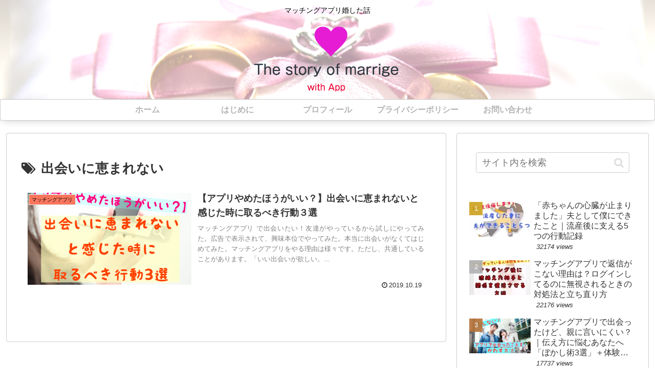

--- FILE ---
content_type: text/html; charset=utf-8
request_url: https://www.google.com/recaptcha/api2/aframe
body_size: 268
content:
<!DOCTYPE HTML><html><head><meta http-equiv="content-type" content="text/html; charset=UTF-8"></head><body><script nonce="ASfojiY6Z6FIO1Cwf0YdRQ">/** Anti-fraud and anti-abuse applications only. See google.com/recaptcha */ try{var clients={'sodar':'https://pagead2.googlesyndication.com/pagead/sodar?'};window.addEventListener("message",function(a){try{if(a.source===window.parent){var b=JSON.parse(a.data);var c=clients[b['id']];if(c){var d=document.createElement('img');d.src=c+b['params']+'&rc='+(localStorage.getItem("rc::a")?sessionStorage.getItem("rc::b"):"");window.document.body.appendChild(d);sessionStorage.setItem("rc::e",parseInt(sessionStorage.getItem("rc::e")||0)+1);localStorage.setItem("rc::h",'1765921226396');}}}catch(b){}});window.parent.postMessage("_grecaptcha_ready", "*");}catch(b){}</script></body></html>

--- FILE ---
content_type: text/css
request_url: https://appdemarrige.com/wp-content/themes/cocoon-child-master/style.css?ver=6.3.7&fver=20190430101103
body_size: 4470
content:
@charset "UTF-8";

/*!
Theme Name: Cocoon Child
Template:   cocoon-master
Version:    1.0.6
*/

/************************************
** 子テーマ用のスタイルを書く
************************************/
/*必要ならばここにコードを書く*/
.main,.sidebar{
		animation-name:fadein;
    animation-duration: 1s;

}
@keyframes fadein{
from {
    opacity: 0;
    transform: translateY(20px);
}
to {
    opacity: 1;
    transform: translateY(0);
}
}



a.entry-card-wrap figure.entry-card-thumb{
  overflow: hidden;
  line-height: 0;
  margin-bottom: .5em;
}

a.entry-card-wrap figure.entry-card-thumb .cat-label{
  line-height: 1.7;
}

a.entry-card-wrap:hover img.entry-card-thumb-image{
  filter: blur(3px) brightness(60%);
  transform: scale(1.03);
  opacity: 1;
  transition: 0.3s;
}
a.entry-card-wrap figure.entry-card-thumb::before{
  z-index: 1;
  font-family: sans-serif;
  font-weight: bold;
  content: "READ MORE";
  display: -webkit-flex;
  display: flex;
  -webkit-justify-content: center;
  justify-content: center;
  -webkit-align-items: center;
  align-items: center;
  position: absolute;
  font-size: 100%;
  width: 100%;
  height: 100%;
  color: #fff;
  top: 0;
  left: 0;
  opacity: 0;
  transition: .25s ease;
  -webkit-transition: .4s ease;
  -moz-transition: .4s ease;
  -ms-transition: .4s ease;
}

a.entry-card-wrap:hover figure.entry-card-thumb::before{
  opacity: 0.9;
  font-size: 150%;
}

.entry-card-snippet{
  font-size: 72%;
  line-height: 1.6;
  color: gray;
  text-align: justify;
  text-justify: inter-ideograph;
}



.cat-link { /* カテゴリー */
    color: #fff;
    text-decoration: none;
    display: inline-block;
    margin-right: 5px;
    padding: 2px 8px;
    font-size: 12px;
    background-color: #72c7e6;
    border-top-right-radius: 10px; /* 右上の角だけ丸く */
    border-bottom-left-radius: 10px; /* 左下の角だけ丸く */
    word-break: break-all;
}
.cat-link:hover { /* マウスホバー時 */
    opacity: 1;
    background: #49add1;
    transition: all .5s ease; /* ふわっと変化するアニメーション */
    color: #fff;
}
.tag-link { /* タグ */
    color: #fff;
    text-decoration: none;
    display: inline-block;
    margin-right: 5px;
    padding: 2px 8px;
    font-size: 12px;
    background-color: #72c7e6;
    border: none;
    border-top-right-radius: 10px;
    border-bottom-left-radius: 10px;
    word-break: break-all;
}
.tag-link:hover {
    background: #49add1;
    transition: all .5s ease;
    color: #fff;
}



.widget_categories ul li a { /*親カテゴリ用のコード*/
    color: #333;
    text-decoration: none;
    padding: 6px 0;
    display: block;
    padding-right: 4px;
    padding-left: 4px;
    border-top: 1px dotted #ccc; /*上部にボーダーを引く*/
    font-size: 16px;
}
.widget_categories ul li a::before { /*親カテゴリのアイコン*/
    font-family: FontAwesome;
    content: "\f0da";
    padding-right: 10px;
}
.widget_categories > ul > li > a:first-child { 
    border-top: none; /*最初の親カテゴリは上部ボーダーを消す*/
}
.widget_categories > ul > li > a:last-child {
    border-bottom: 1px dotted #ccc; /*最後の親カテゴリは下部ボーダーを引く*/
}
.widget_categories ul li a .post-count { /*記事数用のコード*/
    display: block;
    float: right;
    background: #ededed;
    padding: 0 1em;
    font-size: 14px;
    margin-top: .2em;
    border-radius: 4px;
}
.widget_categories ul li a:hover { /*親子共通マウスホバー時*/
    background: none;
    transition: 0.5s;
    color: #72c7e6;
}
.widget_categories ul li a:hover .post-count { /*記事数のマウスホバー時*/
    background: #72c7e6;
    color: #fff;
    transition: 0.5s;
}
.widget_categories ul li ul { /*子カテゴリのボックス*/
    border-bottom: 1px dotted #ccc;
}
.widget_categories ul li ul li a { /*子カテゴリ用のコード*/
    color: #333;
    text-decoration: none;
    padding: 0 4px 4px 4px;
    display: block;
    border: none;
}
.widget_categories ul li ul li a::before { /*子カテゴリのアイコン*/
    font-family: FontAwesome;
    content: "・";
    padding: 0;
}


nav#navi, .menu-header .sub-menu{
    font-weight: bold;
    box-shadow: 0 5px 15px -5px rgba(0,0,0,0.2);
}

.menu-header .sub-menu .item-label{
    font-size: 80%;
}
.menu-header .item-label{
    color: #b5b5b5 !important;
}
.menu-header .current-menu-item,
.menu-header .current-post-item,
.menu-header .current-menu-ancestor,
.menu-header .current-post-ancestor,
.menu-header .menu-item:hover {
    color: #333 !important;
    border-bottom: 3px solid #FDD835;
    transition: all .2s ease;
}

.menu-header .sub-menu .menu-item,
.menu-header .sub-menu .menu-item:hover{
    border-bottom: none;
}
.menu-header .current-menu-item>a .item-label,
.menu-header .current-post-item>a .item-label,
.menu-header .current-menu-ancestor>a .item-label,
.menu-header .current-post-ancestor>a .item-label,
.menu-header .item-label:hover{
    color: #333 !important;
    transition: all .2s ease;
}


/**カルーセル画像高さ**/
.carousel-entry-card-thumb{
height:110px;
}
/**カルーセル背景透明**/ .carousel-in{
background-color:transparent;
}
/**カルーセル左右矢印の色・大きさ**/
.carousel .slick-arrow:before{
color:#1b325f;
font-size:28px;
}
/**カルーセル記事タイトル文字**/
.carousel-entry-card-title{
margin-top:10px;
color:#ff4500;
font-weight:normal;
max-height: 5.2em;
}



/**ページネーション**/
.pagination-next, .next, .prev, .pager-prev-next{ display: none; }
.pager-numbers a { text-decoration: none; }
.page-numbers{
border: none;
border-radius: 50%;
font-family: sans-serif;
font-size: 80%;
color: #666;
box-shadow: 0 2px 5px 0 rgba(0,0,0,0.2);
transition: all .1s ease;
background-color: #ffffff;
}
.pagination a.page-numbers:hover,.pager-numbers a:hover .page-numbers{
background-color: #f44336;
color: #fff;
}
.pagination .current, .pager-links .current{
background-color: #ccc;
color: #fff;
}


/***サイドバー背景透過***/
#sidebar{
background-color:transparent;
}

/***サイドバータイトル***/
.sidebar h3{
line-height: 50px;
padding: 0;
border-radius: 0;
font-weight: 700;
color: #2f4f4f;
background-color:transparent;
border-bottom:solid 3px #2f4f4f;
}

/***カテゴリウィジェット**/
#sidebar aside ul li ul li {
background: 0;
padding-left: 0;
}
#sidebar aside li.cat-item a {
display: block;
overflow: hidden;
font-size: 15px;
line-height: 2.4em;
text-decoration: none;
padding: 0 8px;
color: #2098a8;
margin-bottom: 1px;
}
#sidebar aside li.cat-item a:hover {
background: #fff;
color: #C03;
}
#sidebar aside li.cat-item span {
line-height: 1em;
float: right;
margin: 8px 0 0 8px;
padding: 4px 8px;
border-radius: 4px;
color: #fff;
background: #406572;
}



/***コメント***/
.internal-blogcard-footer{
	display: none; 
}

.blogcard::before{
	content: 'あわせて読みたい';
	position: absolute;
	top: -.8rem;
	left: auto;
	font-size: 50%;
	background-color: #68d6cb; 
	padding: .6em 1em;
	font-weight: bold;
	color: #fff; 
	border-radius: 2px;
}

.internal-blogcard::after{
	content: '続きを読む \00bb'; /* 内部リンク右下枠の文言 */
	position: absolute;
	right: 1rem;
	font-size: 70%;
	background-color: #ffd242; /* 内部リンク右下枠の背景色 */
	padding: .4em 3em;
	font-weight: bold;
	color: #fff; /* 内部リンク右下枠の文字色 */
	border-radius: 2px;
}


.article h1,
.article h2,
.article h3,
.article h4,
.article h5,
.article h6{ /*見出し初期化*/
padding: 0;
margin: 0;
font-size: medium;
border-collapse: separate;
border-spacing: 0;
border-top: none;
border-right: none;
border-bottom: none;
border-left: none;
line-height: normal;
position:relative;
}
.article h1{ /*見出し１（タイトル）カスタマイズ*/
background: #ffddee; /*背景カラー*/
font-size: 22px; /*フォントサイズ*/
letter-spacing: 1px; /*文字間隔*/
margin: -8px -8px 20px -8px;
padding: 9px 10px 9px 10px;
border-left: 10px solid #fe619a; /*左ラインの太さとカラー*/
line-height: 35px; /*高さ*/
border-radius: 3px; /*角丸コーナー*/
}
.article h2{ /*見出し２カスタマイズ*/
background: #fff2f9; /*背景カラー*/
font-size: 20px; /*フォントサイズ*/
letter-spacing: 2px; /*文字間隔*/
margin: 35px -8px 20px -8px;
padding: 10px 7px 10px 10px;
border-left: 7px solid #fe619a; /*左ラインの太さとカラー*/
border-bottom: 1px solid #fe619a; /*アンダーラインの太さとカラー*/
line-height: 27px; /*高さ*/
}
.article h3{ /*見出し３カスタマイズ*/
background: #fff2f9; /*背景カラー*/
font-size: 18px; /*フォントサイズ*/
letter-spacing: 2px; /*文字間隔*/
margin: 35px -8px 20px -8px;
padding: 9px 7px 9px 10px;
border-left: 5px solid #fe619a; /*左ラインの太さとカラー*/
line-height: 25px; /*高さ*/
}
.article h4{ /*見出し４カスタマイズ*/
background: #fff2f9; /*背景カラー*/
font-size: 16px; /*フォントサイズ*/
letter-spacing: 2px; /*文字間隔*/
margin: 35px -8px 20px -8px;
padding: 8px 7px 8px 10px;
border-left: 2px solid #fe619a; /*左ラインの太さとカラー*/
line-height: 23px; /*高さ*/
}
.article h5{ /*見出し５カスタマイズ*/
background: #fff2f9; /*背景カラー*/
font-size: 16px; /*フォントサイズ*/
letter-spacing: 2px; /*文字間隔*/
margin: 35px 20px 20px 20px;
padding: 5px 5px 5px 5px;
border: 1px solid #fe619a; /*周囲ラインの太さとカラー*/
line-height: 27px; /*高さ*/
text-align: center; /*文字位置中央*/
border-radius: 6px; /*角丸コーナー*/
box-shadow: 3px 3px 2px rgba(0,0,0,0.3); /*シャドー*/
}
.article h6{ /*見出し６カスタマイズ*/
font-size: 16px; /*フォントサイズ*/
letter-spacing: 2px; /*文字間隔*/
margin: 35px 0px 20px 0px;
padding: 8px 16px 8px 25px;
line-height: 25px; /*高さ*/
background-color: #ffddee; /*背景カラー*/
border-radius: 10px; /*角丸コーナー*/
position: relative;
}
.article h6::after{ /*見出し６の逆三角部分のカスタマイズ*/
position: absolute;
top: 100%;
left: 20px;
content: '';
width: 0;
height: 0;
border: 12px solid transparent;
border-top: 13px solid #ffddee;
}

.author-box {
	border: none !important;
	padding: 0 !important;
}

.pwa .author-box {
	text-align: left; /* 文字を左揃えに */
}
.author-box .author-widget-name{
	color: #666;
	background-color: #eaedf2;
	display: inline-block;
	margin: 0 auto 3px 1rem;
	padding: .4em;
	border-radius: 4px;
	font-weight: bold;
	position: relative;
	z-index: 2;
	font-size: .9em;
}

.author-box .author-widget-name::before {
	content: '';
	position: absolute;
	left: 20%;
	bottom: -15px;
	display: block;
	width: 0;
	height: 0;
	border-right: 15px solid transparent;
	border-top: 15px solid #eaedf2;
	border-left: 15px solid transparent;
	z-index: 1;
}

.author-box figure.author-thumb{
	float: none;
	margin: 0 !important;
	text-align: center;
	width: 100% !important;
	background: url(https://～～.jpg) center no-repeat; /* カバー画像を指定 */
	background-size: cover;
	position: relative;
	height: 0;
	/* フル表示にしたい場合のpadding-topの値： 表示画像の高さ(px) ÷ 表示画像の幅(px) × 100(%) */
	padding-top: 10%;
	z-index: 0;
}

.author-box figure.author-thumb img{
	border: 3px solid #fff;
	box-shadow: 0 2px 5px 0 rgba(0,0,0,0.2);
	height: auto;
	width: 30%;
	max-width: 200px;
	position: absolute;
	left: 0;
	right: 0;
	margin: 0 auto;
	bottom: -4.5em;
}

.author-box .author-content{
	margin-left: 0 !important;
	margin-top: 5.5em !important;
}

.author-box .author-content .author-name{
	text-align: center;
	font-size: 1.3rem;
}

.author-box .author-content .author-name a{
	color: #14171a;
	text-decoration: none;
}
.author-box .author-content .author-name a:hover{
	color: #14171a;
	text-decoration: underline;
}

.author-box .author-content .author-description p{
	margin: .5em auto;
	line-height: 1.5 !important;
	max-width: 500px;
	font-size: 90%;
	text-align: left;
}

.author-box .author-content .author-description p a{ text-decoration: none; }
.author-box .author-content .author-description p a:hover{ text-decoration: underline; }
.author-box .author-content .author-follows .sns-buttons{ justify-content: center; }

.author-box .author-content .author-follows .sns-buttons a.follow-button{
	border-radius: 50%;
	border: none;
	width: 40px;
	height: 40px;
	color: #fff;
	margin-bottom: .5em;
	margin-right: .5em;
	box-shadow: 0 2px 5px 0 rgba(0,0,0,0.2);
}


.author-box .bc-brand-color.sns-follow .website-button{ background-color: #6eb6fd !important; }
.author-box .bc-brand-color.sns-follow .twitter-button{ background-color: #7dcdf7 !important; }
.author-box .bc-brand-color.sns-follow .facebook-button{ background-color: #7c9dec !important; }
.author-box .bc-brand-color.sns-follow .hatebu-button{ background-color: #2c6ebd !important; }
.author-box .bc-brand-color.sns-follow .google-plus-button{ background-color: #dd4b39 !important; }
.author-box .bc-brand-color.sns-follow .instagram-button{ background: linear-gradient(135deg, #427eff 0%, #f13f79 80%) no-repeat !important;}
.author-box .bc-brand-color.sns-follow .youtube-button{ background-color: #cd201f !important; }
.author-box .bc-brand-color.sns-follow .flickr-button{ background-color: #111 !important; }
.author-box .bc-brand-color.sns-follow .pinterest-button{ background-color: #bd081c !important; }
.author-box .bc-brand-color.sns-follow .line-button{ background-color: #00c300 !important; }
.author-box .bc-brand-color.sns-follow .amazon-button{ background-color: #ff9900 !important; }
.author-box .bc-brand-color.sns-follow .github-button{ background-color: #4078c0 !important; }
.author-box .bc-brand-color.sns-follow .feedly-button{ background-color: #2bb24c !important; }
.author-box .bc-brand-color.sns-follow .rss-button{ background-color: #f26522 !important; }

.author-box .author-content .author-follows .sns-buttons a.follow-button span{ line-height: 40px; }
.author-box .author-content .author-follows .sns-buttons a.follow-button span::before{ font-size: 20px !important; }

main .author-box{
	max-width: 400px;
	margin: 0 auto;
	font-size: 80%;
}
.widget_author_box .feedly-button, .widget_author_box .rss-button{ display: none; }



.search-box{
margin: 1em;
}
 
.search-edit{
height: 40px;
border-radius: 40px;
}
 
.search-submit{
line-height: 0;
top: 0;
bottom: 0;
}
 
.search-edit:focus{
outline: none;
border-color: pink; /* フォーカス時の枠色 */
}


/* スライドインのメニュー背景画像 */
.navi-menu-content {
	background: url(画像のパス) top left;
	background-attachment: fixed;
}
/* メニューのリンクの色を変更 */
.menu-drawer a {
	background-color: #fff1f6; /* 背景色 */
	color: #d57efd; /* 文字色 */
	box-shadow: inset 0 0 15px 3px #ffe8f0;
}

/* リンクのhover色を変更 */
.menu-drawer a:hover {
	background-color: #ffc2f5;
	color: #fff;
	font-weight: bold; /* 文字を太く */
	text-shadow: 0 1px 0 #ff77e8; /* シャドーを */
}

/************************************
** レスポンシブデザイン用のメディアクエリ
************************************/
/*1240px以下*/
@media screen and (max-width: 1240px){
  /*必要ならばここにコードを書く*/
}

/*1030px以下*/
@media screen and (max-width: 1030px){
  /*必要ならばここにコードを書く*/
}

/*768px以下*/
@media screen and (max-width: 768px){
  /*必要ならばここにコードを書く*/
}

/*480px以下*/
@media screen and (max-width: 480px){
  /*必要ならばここにコードを書く*/
}
